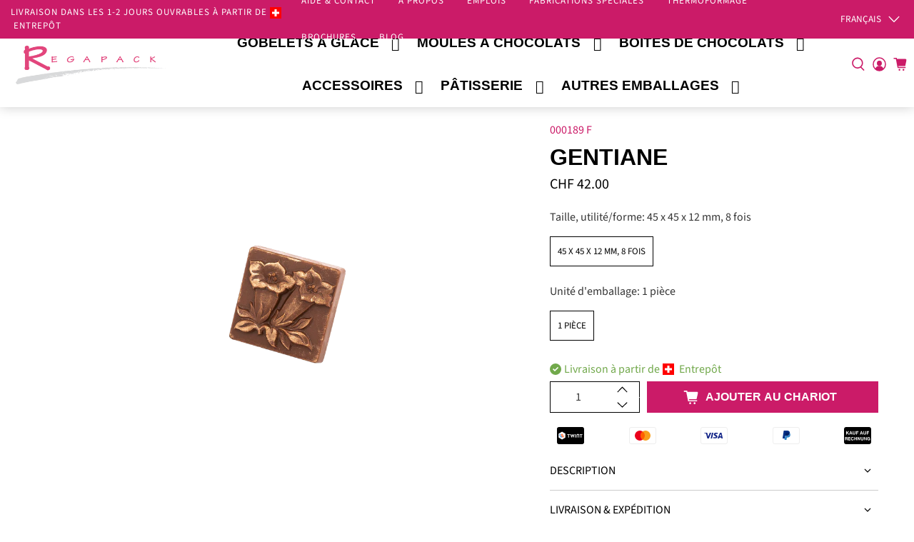

--- FILE ---
content_type: text/javascript; charset=utf-8
request_url: https://www.regapack.ch/fr/products/enzian-2.js
body_size: 1032
content:
{"id":9267961069877,"title":"Gentiane","handle":"enzian-2","description":"\u003cp\u003e\u003cspan data-mce-fragment=\"1\"\u003eNos moules offrent une multitude de possibilités pour réaliser des friandises créatives et uniques. Avec différents, vous pouvez laisser libre cours à votre imagination et créer des douceurs ou des décorations personnalisées. Nos moules sont durables, faciles à nettoyer et polyvalents. Découvrez notre sélection de moules et laissez libre cours à votre créativité.\u003c\/span\u003e\u003c\/p\u003e\n\u003cp\u003e\u003cspan data-mce-fragment=\"1\"\u003e\u003c\/span\u003e\u003cspan data-mce-fragment=\"1\"\u003eLes boîtes à couvercle 4167 W, 4167 SW, 4160 W et 4160 SW ainsi que les inserts 232 et 432 s'y prêtent parfaitement.\u003c\/span\u003e\u003c\/p\u003e","published_at":"2024-03-26T10:43:10+01:00","created_at":"2024-03-26T10:43:19+01:00","vendor":"Regapack AG","type":"moule","tags":["weitere Formen"],"price":4200,"price_min":4200,"price_max":4200,"available":true,"price_varies":false,"compare_at_price":null,"compare_at_price_min":0,"compare_at_price_max":0,"compare_at_price_varies":false,"variants":[{"id":48531330957621,"title":"45 x 45 x 12 mm, 8 fois \/ 1 pièce","option1":"45 x 45 x 12 mm, 8 fois","option2":"1 pièce","option3":null,"sku":"000189 F","requires_shipping":true,"taxable":true,"featured_image":null,"available":true,"name":"Gentiane - 45 x 45 x 12 mm, 8 fois \/ 1 pièce","public_title":"45 x 45 x 12 mm, 8 fois \/ 1 pièce","options":["45 x 45 x 12 mm, 8 fois","1 pièce"],"price":4200,"weight":0,"compare_at_price":null,"inventory_management":null,"barcode":"","requires_selling_plan":false,"selling_plan_allocations":[]}],"images":["\/\/cdn.shopify.com\/s\/files\/1\/0867\/6609\/2597\/files\/Enzian1.png?v=1711446199","\/\/cdn.shopify.com\/s\/files\/1\/0867\/6609\/2597\/files\/Enzian3.png?v=1711446199","\/\/cdn.shopify.com\/s\/files\/1\/0867\/6609\/2597\/files\/EnzianmitVerpackung.png?v=1711446199"],"featured_image":"\/\/cdn.shopify.com\/s\/files\/1\/0867\/6609\/2597\/files\/Enzian1.png?v=1711446199","options":[{"name":"Taille, utilité\/forme","position":1,"values":["45 x 45 x 12 mm, 8 fois"]},{"name":"Unité d'emballage","position":2,"values":["1 pièce"]}],"url":"\/fr\/products\/enzian-2","media":[{"alt":null,"id":38459936145717,"position":1,"preview_image":{"aspect_ratio":1.0,"height":2513,"width":2513,"src":"https:\/\/cdn.shopify.com\/s\/files\/1\/0867\/6609\/2597\/files\/Enzian1.png?v=1711446199"},"aspect_ratio":1.0,"height":2513,"media_type":"image","src":"https:\/\/cdn.shopify.com\/s\/files\/1\/0867\/6609\/2597\/files\/Enzian1.png?v=1711446199","width":2513},{"alt":null,"id":38459936211253,"position":2,"preview_image":{"aspect_ratio":1.0,"height":2513,"width":2513,"src":"https:\/\/cdn.shopify.com\/s\/files\/1\/0867\/6609\/2597\/files\/Enzian3.png?v=1711446199"},"aspect_ratio":1.0,"height":2513,"media_type":"image","src":"https:\/\/cdn.shopify.com\/s\/files\/1\/0867\/6609\/2597\/files\/Enzian3.png?v=1711446199","width":2513},{"alt":null,"id":38459936244021,"position":3,"preview_image":{"aspect_ratio":1.0,"height":3986,"width":3986,"src":"https:\/\/cdn.shopify.com\/s\/files\/1\/0867\/6609\/2597\/files\/EnzianmitVerpackung.png?v=1711446199"},"aspect_ratio":1.0,"height":3986,"media_type":"image","src":"https:\/\/cdn.shopify.com\/s\/files\/1\/0867\/6609\/2597\/files\/EnzianmitVerpackung.png?v=1711446199","width":3986}],"requires_selling_plan":false,"selling_plan_groups":[]}

--- FILE ---
content_type: text/javascript; charset=utf-8
request_url: https://www.regapack.ch/fr/products/enzian-2.js
body_size: 1026
content:
{"id":9267961069877,"title":"Gentiane","handle":"enzian-2","description":"\u003cp\u003e\u003cspan data-mce-fragment=\"1\"\u003eNos moules offrent une multitude de possibilités pour réaliser des friandises créatives et uniques. Avec différents, vous pouvez laisser libre cours à votre imagination et créer des douceurs ou des décorations personnalisées. Nos moules sont durables, faciles à nettoyer et polyvalents. Découvrez notre sélection de moules et laissez libre cours à votre créativité.\u003c\/span\u003e\u003c\/p\u003e\n\u003cp\u003e\u003cspan data-mce-fragment=\"1\"\u003e\u003c\/span\u003e\u003cspan data-mce-fragment=\"1\"\u003eLes boîtes à couvercle 4167 W, 4167 SW, 4160 W et 4160 SW ainsi que les inserts 232 et 432 s'y prêtent parfaitement.\u003c\/span\u003e\u003c\/p\u003e","published_at":"2024-03-26T10:43:10+01:00","created_at":"2024-03-26T10:43:19+01:00","vendor":"Regapack AG","type":"moule","tags":["weitere Formen"],"price":4200,"price_min":4200,"price_max":4200,"available":true,"price_varies":false,"compare_at_price":null,"compare_at_price_min":0,"compare_at_price_max":0,"compare_at_price_varies":false,"variants":[{"id":48531330957621,"title":"45 x 45 x 12 mm, 8 fois \/ 1 pièce","option1":"45 x 45 x 12 mm, 8 fois","option2":"1 pièce","option3":null,"sku":"000189 F","requires_shipping":true,"taxable":true,"featured_image":null,"available":true,"name":"Gentiane - 45 x 45 x 12 mm, 8 fois \/ 1 pièce","public_title":"45 x 45 x 12 mm, 8 fois \/ 1 pièce","options":["45 x 45 x 12 mm, 8 fois","1 pièce"],"price":4200,"weight":0,"compare_at_price":null,"inventory_management":null,"barcode":"","requires_selling_plan":false,"selling_plan_allocations":[]}],"images":["\/\/cdn.shopify.com\/s\/files\/1\/0867\/6609\/2597\/files\/Enzian1.png?v=1711446199","\/\/cdn.shopify.com\/s\/files\/1\/0867\/6609\/2597\/files\/Enzian3.png?v=1711446199","\/\/cdn.shopify.com\/s\/files\/1\/0867\/6609\/2597\/files\/EnzianmitVerpackung.png?v=1711446199"],"featured_image":"\/\/cdn.shopify.com\/s\/files\/1\/0867\/6609\/2597\/files\/Enzian1.png?v=1711446199","options":[{"name":"Taille, utilité\/forme","position":1,"values":["45 x 45 x 12 mm, 8 fois"]},{"name":"Unité d'emballage","position":2,"values":["1 pièce"]}],"url":"\/fr\/products\/enzian-2","media":[{"alt":null,"id":38459936145717,"position":1,"preview_image":{"aspect_ratio":1.0,"height":2513,"width":2513,"src":"https:\/\/cdn.shopify.com\/s\/files\/1\/0867\/6609\/2597\/files\/Enzian1.png?v=1711446199"},"aspect_ratio":1.0,"height":2513,"media_type":"image","src":"https:\/\/cdn.shopify.com\/s\/files\/1\/0867\/6609\/2597\/files\/Enzian1.png?v=1711446199","width":2513},{"alt":null,"id":38459936211253,"position":2,"preview_image":{"aspect_ratio":1.0,"height":2513,"width":2513,"src":"https:\/\/cdn.shopify.com\/s\/files\/1\/0867\/6609\/2597\/files\/Enzian3.png?v=1711446199"},"aspect_ratio":1.0,"height":2513,"media_type":"image","src":"https:\/\/cdn.shopify.com\/s\/files\/1\/0867\/6609\/2597\/files\/Enzian3.png?v=1711446199","width":2513},{"alt":null,"id":38459936244021,"position":3,"preview_image":{"aspect_ratio":1.0,"height":3986,"width":3986,"src":"https:\/\/cdn.shopify.com\/s\/files\/1\/0867\/6609\/2597\/files\/EnzianmitVerpackung.png?v=1711446199"},"aspect_ratio":1.0,"height":3986,"media_type":"image","src":"https:\/\/cdn.shopify.com\/s\/files\/1\/0867\/6609\/2597\/files\/EnzianmitVerpackung.png?v=1711446199","width":3986}],"requires_selling_plan":false,"selling_plan_groups":[]}